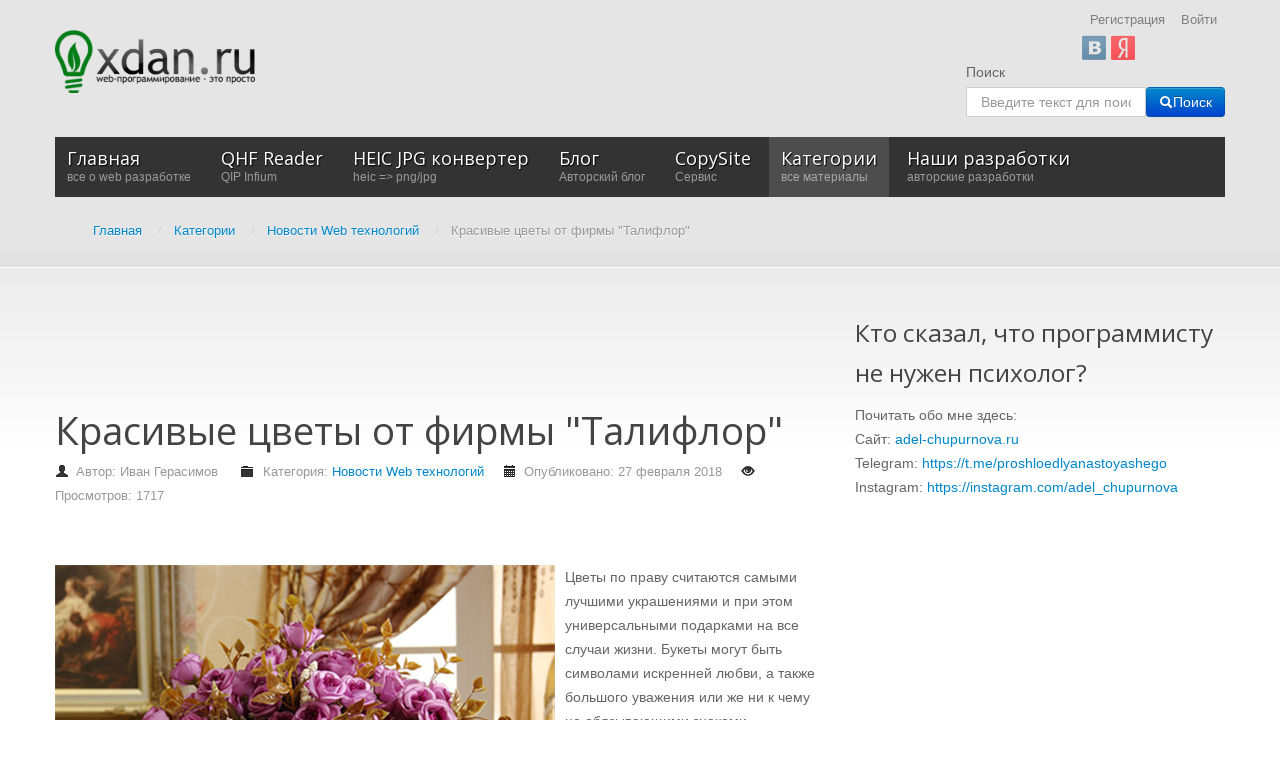

--- FILE ---
content_type: text/html; charset=utf-8
request_url: https://xdan.ru/krasivye-tsvety-ot-firmy-taliflor.html
body_size: 11806
content:
<!DOCTYPE html>
<html xmlns="http://www.w3.org/1999/xhtml" xml:lang="ru-ru" lang="ru-ru" dir="ltr">
<head>

    <meta name="viewport" content="width=device-width, initial-scale=1.0">

<base href="https://xdan.ru/" />
	<meta http-equiv="content-type" content="text/html; charset=utf-8" />
	<meta name="keywords" content="букетах,варианты,высоких,главный,должны,заслуживают,затмить,качестве,классические,компанию,красивых,кустовые,невест,нетривиальные,основном,покупателей,покупают,предложить,прекрасные,причине,разные,растениях,розничные,розы,сайте,свежие,также,талифлор,уникальные,факт,фирмы,хризантемы,цветы,чаще,экзотические" />
	<meta name="rights" content="xdan.ru" />
	<meta name="author" content="Иван Герасимов" />
	<meta name="description" content="Цветы по праву считаются самыми лучшими украшениями и при этом универсальными подарками на все случаи жизни. Букеты могут быть символами искренней любви, а также большого уважения или же ни к чему не обязывающими знаками расположения и внимания." />
	
	<title>Красивые цветы от фирмы  &quot;Талифлор&quot; - Все о web разработке на xdan.ru</title>
	<link href="https://xdan.ru/krasivye-tsvety-ot-firmy-taliflor.html" rel="canonical" />
	<link href="/templates/it_blackwhite2/favicon.ico" rel="shortcut icon" type="image/vnd.microsoft.icon" />
	<link href="/plugins/system/iceshortcodes/assets/iceshortcodes.css" rel="stylesheet" type="text/css" />
	<link href="/components/com_jcomments/tpl/default/style.css?v=3002" rel="stylesheet" type="text/css" />
	<link href="/plugins/system/jce/css/content.css?aa754b1f19c7df490be4b958cf085e7c" rel="stylesheet" type="text/css" />
	<link href="https://xdan.ru/modules/mod_icemegamenu/themes/default/css/default_icemegamenu.css" rel="stylesheet" type="text/css" />
	<link href="https://xdan.ru/modules/mod_icemegamenu/themes/default/css/default_icemegamenu-reponsive.css" rel="stylesheet" type="text/css" />
	<link href="/media/jui/css/chosen.css?aaebb127b722761dab1e9a4e7bfd68da" rel="stylesheet" type="text/css" />
	<link href="/media/com_finder/css/finder.css?aaebb127b722761dab1e9a4e7bfd68da" rel="stylesheet" type="text/css" />
	<link href="https://xdan.ru/modules/mod_slogin/tmpl/compact/slogin.css" rel="stylesheet" type="text/css" />
	<script type="application/json" class="joomla-script-options new">{"csrf.token":"e748c2555893355af55e6f455f29e134","system.paths":{"root":"","base":""},"system.keepalive":{"interval":300000,"uri":"\/component\/ajax\/?format=json"},"joomla.jtext":{"JLIB_FORM_FIELD_INVALID":"\u041d\u0435\u043a\u043e\u0440\u0440\u0435\u043a\u0442\u043d\u043e \u0437\u0430\u043f\u043e\u043b\u043d\u0435\u043d\u043e \u043f\u043e\u043b\u0435:&#160;"}}</script>
	<script src="/components/com_jcomments/js/jcomments-v2.3.js?v=12" type="text/javascript"></script>
	<script src="/components/com_jcomments/libraries/joomlatune/ajax.js?v=4" type="text/javascript"></script>
	<script src="/media/jui/js/jquery.min.js?aaebb127b722761dab1e9a4e7bfd68da" type="text/javascript"></script>
	<script src="/media/jui/js/jquery-noconflict.js?aaebb127b722761dab1e9a4e7bfd68da" type="text/javascript"></script>
	<script src="/media/jui/js/jquery-migrate.min.js?aaebb127b722761dab1e9a4e7bfd68da" type="text/javascript"></script>
	<script src="/media/jui/js/bootstrap.min.js?aaebb127b722761dab1e9a4e7bfd68da" type="text/javascript"></script>
	<script src="/media/system/js/core.js?aaebb127b722761dab1e9a4e7bfd68da" type="text/javascript"></script>
	<!--[if lt IE 9]><script src="/media/system/js/polyfill.event.js?aaebb127b722761dab1e9a4e7bfd68da" type="text/javascript"></script><![endif]-->
	<script src="/media/system/js/keepalive.js?aaebb127b722761dab1e9a4e7bfd68da" type="text/javascript"></script>
	<script src="/media/system/js/punycode.js?aaebb127b722761dab1e9a4e7bfd68da" type="text/javascript"></script>
	<script src="/media/system/js/validate.js?aaebb127b722761dab1e9a4e7bfd68da" type="text/javascript"></script>
	<script src="/media/system/js/caption.js?aaebb127b722761dab1e9a4e7bfd68da" type="text/javascript"></script>
	<script src="/templates/it_blackwhite2/js/template.js" type="text/javascript"></script>
	<script src="/media/jui/js/chosen.jquery.min.js?aaebb127b722761dab1e9a4e7bfd68da" type="text/javascript"></script>
	<script src="/media/jui/js/jquery.autocomplete.min.js?aaebb127b722761dab1e9a4e7bfd68da" type="text/javascript"></script>
	<script src="https://xdan.ru/modules/mod_slogin/media/slogin.js" type="text/javascript"></script>
	<script type="text/javascript">
jQuery(function($){ initTooltips(); $("body").on("subform-row-add", initTooltips); function initTooltips (event, container) { container = container || document;$(container).find(".hasTooltip").tooltip({"html": true,"container": "body"});} });jQuery(window).on('load',  function() {
				new JCaption('img.caption');
			});
    jQuery(document).ready(function(){ 
			
			 jQuery(window).scroll(function(){
				if ( jQuery(this).scrollTop() > 1000) {
					 jQuery('#gotop').addClass('gotop_active');
				} else {
					 jQuery('#gotop').removeClass('gotop_active');
				}
			}); 
			
			jQuery('.scrollup').click(function(){
				jQuery("html, body").animate({ scrollTop: 0 }, 600);
				return false;
			});
			
		});

	jQuery(function ($) {
		initChosen();
		$("body").on("subform-row-add", initChosen);

		function initChosen(event, container)
		{
			container = container || document;
			$(container).find(".advancedSelect").chosen({"disable_search_threshold":10,"search_contains":true,"allow_single_deselect":true,"placeholder_text_multiple":"\u0412\u0432\u0435\u0434\u0438\u0442\u0435 \u0438\u043b\u0438 \u0432\u044b\u0431\u0435\u0440\u0438\u0442\u0435 \u043d\u0435\u0441\u043a\u043e\u043b\u044c\u043a\u043e \u0437\u043d\u0430\u0447\u0435\u043d\u0438\u0439","placeholder_text_single":"\u0412\u044b\u0431\u0435\u0440\u0438\u0442\u0435 \u0437\u043d\u0430\u0447\u0435\u043d\u0438\u0435","no_results_text":"\u041d\u0438\u0447\u0435\u0433\u043e \u043d\u0435 \u043d\u0430\u0439\u0434\u0435\u043d\u043e."});
		}
	});
	
jQuery(document).ready(function() {
	var value, searchword = jQuery('#mod-finder-searchword84');

		// Get the current value.
		value = searchword.val();

		// If the current value equals the default value, clear it.
		searchword.on('focus', function ()
		{
			var el = jQuery(this);

			if (el.val() === 'Введите текст для поиска...')
			{
				el.val('');
			}
		});

		// If the current value is empty, set the previous value.
		searchword.on('blur', function ()
		{
			var el = jQuery(this);

			if (!el.val())
			{
				el.val(value);
			}
		});

		jQuery('#mod-finder-searchform84').on('submit', function (e)
		{
			e.stopPropagation();
			var advanced = jQuery('#mod-finder-advanced84');

			// Disable select boxes with no value selected.
			if (advanced.length)
			{
				advanced.find('select').each(function (index, el)
				{
					var el = jQuery(el);

					if (!el.val())
					{
						el.attr('disabled', 'disabled');
					}
				});
			}
		});
	var suggest = jQuery('#mod-finder-searchword84').autocomplete({
		serviceUrl: '/component/finder/?task=suggestions.suggest&amp;format=json&amp;tmpl=component',
		paramName: 'q',
		minChars: 1,
		maxHeight: 400,
		width: 300,
		zIndex: 9999,
		deferRequestBy: 500
	});});
	</script>


	<link rel="stylesheet" href="//netdna.bootstrapcdn.com/font-awesome/4.0.3/css/font-awesome.css" >

<link rel="stylesheet" type="text/css" href="/templates/it_blackwhite2/less/style.css" />

<link rel="stylesheet" type="text/css" href="/templates/it_blackwhite2/less/responsive.css" />

<link rel="stylesheet" type="text/css" href="/templates/it_blackwhite2/css/custom.css" />

<style type="text/css" media="screen">

	



/* Custom CSS code through template paramters */

</style>


<!-- Google Fonts -->
<link href='//fonts.googleapis.com/css?family=Quicksand|Open+Sans|Coming+Soon' rel='stylesheet' type='text/css' />

<!--[if lte IE 8]>
<link rel="stylesheet" type="text/css" href="/templates/it_blackwhite2/css/ie8.css" />
<script src="/templates/it_blackwhite2/js/respond.min.js"></script>
<![endif]-->

<!--[if lt IE 9]>
    <script src="/media/jui/js/html5.js"></script>
<![endif]-->


<!--[if !IE]><!-->
<script>  
if(Function('/*@cc_on return document.documentMode===10@*/')()){
    document.documentElement.className+=' ie10';
}
</script>
<!--<![endif]-->  

<style type="text/css">

/* IE10 hacks. add .ie10 before */
.ie10 #gotop .scrollup {
	right:40px;}

</style>




    <!-- Global site tag (gtag.js) - Google Analytics -->
    <script async src="https://www.googletagmanager.com/gtag/js?id=UA-109850231-1"></script>
    <script>
        window.dataLayer = window.dataLayer || [];
        function gtag(){dataLayer.push(arguments);}
        gtag('js', new Date());

        gtag('config', 'UA-109850231-1');
    </script>
</head>

<body class="">   

    <header id="header">
        
        <div class="container">
            
                        <div id="logo">	
                <a href="/"><img class="logo" src="https://xdan.ru/images/hilogo.png" alt="Все о web разработке на xdan.ru" /></a> 	
				
            </div>
			             
            
             
            
                         <div id="topmenu">
              <ul class="nav menu mod-list">
<li class="item-662"><a href="/register" >Регистрация</a></li><li class="item-663"><a href="/login" >Войти</a></li></ul>
<noindex>

<div id="slogin-buttons" class="slogin-buttons ">
                        <a  rel="nofollow"  title="ВКонтакте" href="/component/slogin/provider/vkontakte/auth/aHR0cHM6Ly94ZGFuLnJ1L2tyYXNpdnllLXRzdmV0eS1vdC1maXJteS10YWxpZmxvci5odG1s"><span class="vkontakteslogin">&nbsp;</span></a>
                    <a  rel="nofollow"  title="Яндекс" href="/component/slogin/provider/yandex/auth/aHR0cHM6Ly94ZGFuLnJ1L2tyYXNpdnllLXRzdmV0eS1vdC1maXJteS10YWxpZmxvci5odG1s"><span class="yandexslogin">&nbsp;</span></a>
            </div>

<div class="slogin-clear"></div>

    
</noindex>
<div style="text-align: right;"></div>
            </div>
                    
           
                         <div id="search">
                
<div class="finder">
	<form id="mod-finder-searchform84" action="/component/finder/search" method="get" class="form-search" role="search">
		<label for="mod-finder-searchword84" class="element-invisible finder">Поиск</label><br /><input type="text" name="q" id="mod-finder-searchword84" class="search-query input-medium" size="20" value="" placeholder="Введите текст для поиска..."/><button class="btn btn-primary hasTooltip  finder" type="submit" title="Искать"><span class="icon-search icon-white"></span>Поиск</button>
						<input type="hidden" name="Itemid" value="435" />	</form>
</div>

            </div>
                
       
                        <div id="mainmenu">
                <div class="icemegamenu"><div class="ice-megamenu-toggle"><a data-toggle="collapse" data-target=".nav-collapse" href="#" rel="nofollow">Menu</a></div><div class="nav-collapse icemegamenu collapse"><ul id="icemegamenu" class="meganizr mzr-slide mzr-responsive"><li id="iceMenu_435" class="iceMenuLiLevel_1"><a href="https://xdan.ru/" class=" iceMenuTitle" rel="nofollow"><span class="icemega_title">Главная</span><span class="icemega_desc">все о web разработке</span></a></li><li id="iceMenu_1649" class="iceMenuLiLevel_1"><a href="https://xdan.ru/qhf_reader.html" class=" iceMenuTitle" rel="nofollow"><span class="icemega_title">QHF Reader</span><span class="icemega_desc">QIP Infium</span></a></li><li id="iceMenu_1650" class="iceMenuLiLevel_1"><a href="https://xdan.ru/heic-to-png-jpg.html" class=" iceMenuTitle" rel="nofollow"><span class="icemega_title">HEIC JPG конвертер</span><span class="icemega_desc">heic => png/jpg</span></a></li><li id="iceMenu_1585" class="iceMenuLiLevel_1"><a href="https://xdan.ru/blog/" class=" iceMenuTitle" rel="nofollow"><span class="icemega_title">Блог</span><span class="icemega_desc">Авторский блог</span></a></li><li id="iceMenu_1249" class="iceMenuLiLevel_1 mzr-drop parent"><a href="https://xdan.ru/copysite/" class=" iceMenuTitle" rel="nofollow"><span class="icemega_title">CopySite</span><span class="icemega_desc">Сервис</span></a><ul class="icesubMenu icemodules sub_level_1" style="width:280px"><li><div style="float:left;width:280px" class="iceCols"><ul><li id="iceMenu_1250" class="iceMenuLiLevel_2"><a href="/copysite/news" class=" iceMenuTitle" rel="nofollow"><span class="icemega_title icemega_nosubtitle">Новости сервиса CopySite</span></a></li></ul></div></li></ul></li><li id="iceMenu_782" class="iceMenuLiLevel_1 mzr-drop parent active"><a href="/categories" class="icemega_active iceMenuTitle" rel="nofollow"><span class="icemega_title">Категории</span><span class="icemega_desc">все материалы</span></a><ul class="icesubMenu icemodules sub_level_1" style="width:280px"><li><div style="float:left;width:280px" class="iceCols"><ul><li id="iceMenu_783" class="iceMenuLiLevel_2 mzr-drop parent"><a href="/categories/javascript" class=" iceMenuTitle" rel="nofollow"><span class="icemega_title icemega_nosubtitle">JavaScript</span></a><ul class="icesubMenu icemodules sub_level_2" style="width:280px"><li><div style="float:left;width:280px" class="iceCols"><ul><li id="iceMenu_785" class="iceMenuLiLevel_3 mzr-drop parent"><a href="/categories/javascript/jquery" class=" iceMenuTitle" rel="nofollow"><span class="icemega_title icemega_nosubtitle">jQuery</span></a><ul class="icesubMenu icemodules sub_level_3" style="width:280px"><li><div style="float:left;width:280px" class="iceCols"><ul><li id="iceMenu_799" class="iceMenuLiLevel_4"><a href="/categories/javascript/jquery/review-plugin" class=" iceMenuTitle" rel="nofollow"><span class="icemega_title icemega_nosubtitle">Обзор плагинов</span></a></li></ul></div></li></ul></li></ul></div></li></ul></li><li id="iceMenu_784" class="iceMenuLiLevel_2 mzr-drop parent"><a href="/categories/php" class=" iceMenuTitle" rel="nofollow"><span class="icemega_title icemega_nosubtitle">PHP</span></a><ul class="icesubMenu icemodules sub_level_2" style="width:280px"><li><div style="float:left;width:280px" class="iceCols"><ul><li id="iceMenu_793" class="iceMenuLiLevel_3"><a href="/categories/php/yii" class=" iceMenuTitle" rel="nofollow"><span class="icemega_title icemega_nosubtitle">Yii</span></a></li><li id="iceMenu_1221" class="iceMenuLiLevel_3"><a href="/categories/php/laravel" class=" iceMenuTitle" rel="nofollow"><span class="icemega_title icemega_nosubtitle">Laravel</span></a></li></ul></div></li></ul></li><li id="iceMenu_786" class="iceMenuLiLevel_2 active"><a href="/categories/news-web-technology" class=" iceMenuTitle" rel="nofollow"><span class="icemega_title icemega_nosubtitle">Новости Web технологий</span></a></li><li id="iceMenu_788" class="iceMenuLiLevel_2 mzr-drop parent"><a href="/categories/soft" class=" iceMenuTitle" rel="nofollow"><span class="icemega_title icemega_nosubtitle">Soft</span></a><ul class="icesubMenu icemodules sub_level_2" style="width:280px"><li><div style="float:left;width:280px" class="iceCols"><ul><li id="iceMenu_798" class="iceMenuLiLevel_3"><a href="/categories/soft/opera" class=" iceMenuTitle" rel="nofollow"><span class="icemega_title icemega_nosubtitle">Opera</span></a></li></ul></div></li></ul></li><li id="iceMenu_787" class="iceMenuLiLevel_2"><a href="/categories/parsers" class=" iceMenuTitle" rel="nofollow"><span class="icemega_title icemega_nosubtitle">Парсеры</span></a></li><li id="iceMenu_789" class="iceMenuLiLevel_2 mzr-drop parent"><a href="/categories/cms" class=" iceMenuTitle" rel="nofollow"><span class="icemega_title icemega_nosubtitle">CMS</span></a><ul class="icesubMenu icemodules sub_level_2" style="width:280px"><li><div style="float:left;width:280px" class="iceCols"><ul><li id="iceMenu_790" class="iceMenuLiLevel_3 mzr-drop parent"><a href="/categories/cms/joomla" class=" iceMenuTitle" rel="nofollow"><span class="icemega_title icemega_nosubtitle">Joomla</span></a><ul class="icesubMenu icemodules sub_level_3" style="width:280px"><li><div style="float:left;width:280px" class="iceCols"><ul><li id="iceMenu_806" class="iceMenuLiLevel_4"><a href="/categories/cms/joomla/doc" class=" iceMenuTitle" rel="nofollow"><span class="icemega_title icemega_nosubtitle">Документация для разработчиков Joomla </span></a></li></ul></div></li></ul></li><li id="iceMenu_791" class="iceMenuLiLevel_3"><a href="/categories/cms/danneo" class=" iceMenuTitle" rel="nofollow"><span class="icemega_title icemega_nosubtitle">Danneo</span></a></li><li id="iceMenu_792" class="iceMenuLiLevel_3"><a href="/categories/cms/umi" class=" iceMenuTitle" rel="nofollow"><span class="icemega_title icemega_nosubtitle">UMI</span></a></li><li id="iceMenu_886" class="iceMenuLiLevel_3"><a href="/categories/cms/drupal" class=" iceMenuTitle" rel="nofollow"><span class="icemega_title icemega_nosubtitle">Drupal</span></a></li></ul></div></li></ul></li><li id="iceMenu_794" class="iceMenuLiLevel_2"><a href="/categories/social-networks" class=" iceMenuTitle" rel="nofollow"><span class="icemega_title icemega_nosubtitle">Социальные сети</span></a></li><li id="iceMenu_795" class="iceMenuLiLevel_2"><a href="/categories/live" class=" iceMenuTitle" rel="nofollow"><span class="icemega_title icemega_nosubtitle">Из жизни</span></a></li><li id="iceMenu_802" class="iceMenuLiLevel_2 mzr-drop parent"><a href="/categories/my-works" class=" iceMenuTitle" rel="nofollow"><span class="icemega_title icemega_nosubtitle">Мои разработки</span></a><ul class="icesubMenu icemodules sub_level_2" style="width:280px"><li><div style="float:left;width:280px" class="iceCols"><ul><li id="iceMenu_803" class="iceMenuLiLevel_3"><a href="/categories/my-works/constructor-yandex-kart" class=" iceMenuTitle" rel="nofollow"><span class="icemega_title icemega_nosubtitle">Конструктор Yandex карт</span></a></li></ul></div></li></ul></li><li id="iceMenu_804" class="iceMenuLiLevel_2"><a href="/categories/site-news" class=" iceMenuTitle" rel="nofollow"><span class="icemega_title icemega_nosubtitle">Новости сайта</span></a></li><li id="iceMenu_805" class="iceMenuLiLevel_2"><a href="/categories/seo" class=" iceMenuTitle" rel="nofollow"><span class="icemega_title icemega_nosubtitle">SEO</span></a></li><li id="iceMenu_885" class="iceMenuLiLevel_2"><a href="/categories/zashchita-sajta" class=" iceMenuTitle" rel="nofollow"><span class="icemega_title icemega_nosubtitle">Защита сайта</span></a></li><li id="iceMenu_888" class="iceMenuLiLevel_2"><a href="/categories/administrirovanie-web-servera" class=" iceMenuTitle" rel="nofollow"><span class="icemega_title icemega_nosubtitle">Администрирование WEB сервера</span></a></li><li id="iceMenu_894" class="iceMenuLiLevel_2"><a href="/categories/monetizatsiya-sajta" class=" iceMenuTitle" rel="nofollow"><span class="icemega_title icemega_nosubtitle">Монетизация сайта</span></a></li><li id="iceMenu_895" class="iceMenuLiLevel_2"><a href="/categories/web-razrabotka" class=" iceMenuTitle" rel="nofollow"><span class="icemega_title icemega_nosubtitle">web разработка</span></a></li><li id="iceMenu_1078" class="iceMenuLiLevel_2"><a href="/categories/iron" class=" iceMenuTitle" rel="nofollow"><span class="icemega_title icemega_nosubtitle">Железо</span></a></li><li id="iceMenu_1149" class="iceMenuLiLevel_2"><a href="/categories/hosting" class=" iceMenuTitle" rel="nofollow"><span class="icemega_title icemega_nosubtitle">Хостинг</span></a></li><li id="iceMenu_1223" class="iceMenuLiLevel_2"><a href="/categories/games" class=" iceMenuTitle" rel="nofollow"><span class="icemega_title icemega_nosubtitle">Игры</span></a></li><li id="iceMenu_1076" class="iceMenuLiLevel_2"><a href="/categories/pro-kino" class=" iceMenuTitle" rel="nofollow"><span class="icemega_title">Про кино</span><span class="icemega_desc">мнение о кино</span></a></li><li id="iceMenu_1360" class="iceMenuLiLevel_2"><a href="/categories/nativnoe-programmirovanie" class=" iceMenuTitle" rel="nofollow"><span class="icemega_title icemega_nosubtitle">Нативное программирование</span></a></li><li id="iceMenu_1429" class="iceMenuLiLevel_2"><a href="/categories/video" class=" iceMenuTitle" rel="nofollow"><span class="icemega_title icemega_nosubtitle">Видео</span></a></li><li id="iceMenu_816" class="iceMenuLiLevel_2 mzr-drop parent"><a href="/categories/joomla" class=" iceMenuTitle" rel="nofollow"><span class="icemega_title">Joomla</span><span class="icemega_desc">все для joomla</span></a><ul class="icesubMenu icemodules sub_level_2" style="width:280px"><li><div style="float:left;width:280px" class="iceCols"><ul><li id="iceMenu_817" class="iceMenuLiLevel_3 mzr-drop parent"><a href="http://xdan.ru/avtosokhranenie-materiala-v-joomla.html" class=" iceMenuTitle" rel="nofollow"><span class="icemega_title icemega_nosubtitle">Плагин CTRL+S быстрое сохранение материала в Joomla</span></a><ul class="icesubMenu icemodules sub_level_3" style="width:280px"><li><div style="float:left;width:280px" class="iceCols"><ul><li id="iceMenu_823" class="iceMenuLiLevel_4"><a href="/categories/joomla/plagin-ctrl-s-bystroe-sokhranenie-materiala-v-joomla/plagin-ctrl-s" class=" iceMenuTitle" rel="nofollow"><span class="icemega_title icemega_nosubtitle">Скачать плагин CTRL+S</span></a></li></ul></div></li></ul></li><li id="iceMenu_818" class="iceMenuLiLevel_3"><a href="http://xdan.ru/sozdaem-sobstvennuyu-sef-sistemu-dlya-joomla.html" class=" iceMenuTitle" rel="nofollow"><span class="icemega_title icemega_nosubtitle">Создаем собственную SEF систему для Joomla</span></a></li><li id="iceMenu_819" class="iceMenuLiLevel_3"><a href="http://xdan.ru/kak-napisat-joomla-plagin-dlja-xmap.html" class=" iceMenuTitle" rel="nofollow"><span class="icemega_title icemega_nosubtitle">Как написать Joomla плагин для xmap</span></a></li><li id="iceMenu_826" class="iceMenuLiLevel_3 mzr-drop parent"><a href="http://xdan.ru/joomla-module-constructor-yandex-kart.html" class=" iceMenuTitle" rel="nofollow"><span class="icemega_title icemega_nosubtitle">Модуль Конструктор Яндекс Карт для Joomla</span></a><ul class="icesubMenu icemodules sub_level_3" style="width:280px"><li><div style="float:left;width:280px" class="iceCols"><ul><li id="iceMenu_827" class="iceMenuLiLevel_4"><a href="/categories/joomla/modul-konstruktor-yandeks-kart-dlya-joomla/skachat-modul-konstruktor-yanleks-kart-dlya-joomla" class=" iceMenuTitle" rel="nofollow"><span class="icemega_title icemega_nosubtitle">Скачать модуль Конструктор Янлекс Карт для Joomla</span></a></li></ul></div></li></ul></li><li id="iceMenu_861" class="iceMenuLiLevel_3 mzr-drop parent"><a href="http://xdan.ru/komponent-yandeks-karty-dlya-joomla.html" class=" iceMenuTitle" rel="nofollow"><span class="icemega_title icemega_nosubtitle">Компонент Яндекс Карты для Joomla</span></a><ul class="icesubMenu icemodules sub_level_3" style="width:280px"><li><div style="float:left;width:280px" class="iceCols"><ul><li id="iceMenu_862" class="iceMenuLiLevel_4"><a href="http://xdan.ru/dokumentatsiya-komponenta-yandeks-karty-dlya-joomla.html" class=" iceMenuTitle" rel="nofollow"><span class="icemega_title icemega_nosubtitle">Документация компонента Яндекс Карты для Joomla</span></a></li><li id="iceMenu_863" class="iceMenuLiLevel_4"><a href="http://joomla.xdan.ru/yandeks-karty.html" target="_blank" class=" iceMenuTitle" rel="nofollow"><span class="icemega_title icemega_nosubtitle">Демонстрация -  лицевая часть</span></a></li><li id="iceMenu_864" class="iceMenuLiLevel_4"><a href="http://joomla.xdan.ru/administrator/" target="_blank" class=" iceMenuTitle" rel="nofollow"><span class="icemega_title icemega_nosubtitle">Демонстрация -  администратор (demo,demo)</span></a></li><li id="iceMenu_1122" class="iceMenuLiLevel_4"><a href="http://xdan.ru/docs/joomla/yandex-maps/" class=" iceMenuTitle" rel="nofollow"><span class="icemega_title icemega_nosubtitle">Уроки</span></a></li></ul></div></li></ul></li><li id="iceMenu_887" class="iceMenuLiLevel_3"><a href="http://xdan.ru/menedzher-perenapravlenij-joomla.html" class=" iceMenuTitle" rel="nofollow"><span class="icemega_title icemega_nosubtitle">Менеджер перенаправлений Joomla</span></a></li></ul></div></li></ul></li></ul></div></li></ul></li><li id="iceMenu_796" class="iceMenuLiLevel_1 mzr-drop parent"><a href="/projects.html" class=" iceMenuTitle" rel="nofollow"><span class="icemega_title">Наши разработки</span><span class="icemega_desc">авторские разработки</span></a><ul class="icesubMenu icemodules sub_level_1" style="width:280px"><li><div style="float:left;width:280px" class="iceCols"><ul><li id="iceMenu_828" class="iceMenuLiLevel_2"><a href="http://xdan.ru/project/HTMLMapGenerator/" class=" iceMenuTitle" rel="nofollow"><span class="icemega_title icemega_nosubtitle">HTML Map generator</span></a></li><li id="iceMenu_829" class="iceMenuLiLevel_2"><a href="http://xdan.ru/project/liveadd/" class=" iceMenuTitle" rel="nofollow"><span class="icemega_title icemega_nosubtitle">liveadd</span></a></li><li id="iceMenu_830" class="iceMenuLiLevel_2"><a href="http://maps.xdan.ru/" target="_blank" class=" iceMenuTitle" rel="nofollow"><span class="icemega_title icemega_nosubtitle">Конструктор Яндекс Карт</span></a></li><li id="iceMenu_831" class="iceMenuLiLevel_2"><a href="http://xdan.ru/synonymizer/" target="_blank" class=" iceMenuTitle" rel="nofollow"><span class="icemega_title icemega_nosubtitle">Онлайн синонимайзер текстов</span></a></li><li id="iceMenu_832" class="iceMenuLiLevel_2"><a href="http://xdsoft.net/joomla-module-generator/" class=" iceMenuTitle" rel="nofollow"><span class="icemega_title icemega_nosubtitle">Joomla Module Generator</span></a></li><li id="iceMenu_833" class="iceMenuLiLevel_2"><a href="http://xdan.ru/avtosokhranenie-materiala-v-joomla.html" class=" iceMenuTitle" rel="nofollow"><span class="icemega_title icemega_nosubtitle">Joomla плагин CTRL+S AutoSave</span></a></li><li id="iceMenu_834" class="iceMenuLiLevel_2"><a href="http://xdan.ru/Samij-udobnij-DateTimePicker.html" class=" iceMenuTitle" rel="nofollow"><span class="icemega_title icemega_nosubtitle">Лучший DateTimePicker</span></a></li><li id="iceMenu_835" class="iceMenuLiLevel_2"><a href="http://xdan.ru/minimysqladmin-legkovesnaja-alternativa-phpmyadmin.html" class=" iceMenuTitle" rel="nofollow"><span class="icemega_title icemega_nosubtitle">miniMySQLAdmin - легковесная альтернатива phpMyAdmin</span></a></li><li id="iceMenu_836" class="iceMenuLiLevel_2"><a href="http://xdan.ru/joomla-module-constructor-yandex-kart.html" class=" iceMenuTitle" rel="nofollow"><span class="icemega_title icemega_nosubtitle">Joomla модуль Конструктор Яндекс Карт</span></a></li><li id="iceMenu_896" class="iceMenuLiLevel_2"><a href="http://xdan.ru/copysite/" class=" iceMenuTitle" rel="nofollow"><span class="icemega_title icemega_nosubtitle">Скачать копию сайта</span></a></li><li id="iceMenu_1648" class="iceMenuLiLevel_2"><a href="http://more-skazok.ru" target="_blank" class=" iceMenuTitle" rel="nofollow"><span class="icemega_title icemega_nosubtitle">Сайт сказок для детей</span></a></li></ul></div></li></ul></li></ul></div></div>
<script type="text/javascript">
	jQuery(document).ready(function(){
		var browser_width1 = jQuery(window).width();
		jQuery("#icemegamenu").find(".icesubMenu").each(function(index){
			var offset1 = jQuery(this).offset();
			var xwidth1 = offset1.left + jQuery(this).width();
			if(xwidth1 >= browser_width1){
				jQuery(this).addClass("ice_righttoleft");
			}
		});
		
	})
	jQuery(window).resize(function() {
		var browser_width = jQuery(window).width();
		jQuery("#icemegamenu").find(".icesubMenu").removeClass("ice_righttoleft");
		jQuery("#icemegamenu").find(".icesubMenu").each(function(index){
			var offset = jQuery(this).offset();
			var xwidth = offset.left + jQuery(this).width();
			
			if(xwidth >= browser_width){
				jQuery(this).addClass("ice_righttoleft");
			}
		});
	});
</script>
            </div>
              
            
            <div aria-label="Breadcrumbs" role="navigation">
	<ul itemscope itemtype="https://schema.org/BreadcrumbList" class="breadcrumb">
					<li class="active">
				<span class="divider icon-location"></span>
			</li>
		
						<li itemprop="itemListElement" itemscope itemtype="https://schema.org/ListItem">
											<a itemprop="item" href="/" class="pathway"><span itemprop="name">Главная</span></a>
					
											<span class="divider">
							/						</span>
										<meta itemprop="position" content="1">
				</li>
							<li itemprop="itemListElement" itemscope itemtype="https://schema.org/ListItem">
											<a itemprop="item" href="/categories" class="pathway"><span itemprop="name">Категории</span></a>
					
											<span class="divider">
							/						</span>
										<meta itemprop="position" content="2">
				</li>
							<li itemprop="itemListElement" itemscope itemtype="https://schema.org/ListItem">
											<a itemprop="item" href="/categories/news-web-technology" class="pathway"><span itemprop="name">Новости Web технологий</span></a>
					
											<span class="divider">
							/						</span>
										<meta itemprop="position" content="3">
				</li>
							<li itemprop="itemListElement" itemscope itemtype="https://schema.org/ListItem" class="active">
					<span itemprop="name">
						Красивые цветы от фирмы  &quot;Талифлор&quot;					</span>
					<meta itemprop="position" content="4">
				</li>
				</ul>
</div>

            
                        
                        
        </div>
    
    </header>
    
	
    <!-- content -->
    <section id="content">
    
    	<div class="container">

          
            <div class="row">
            
                <!-- Middle Col -->
                <div id="middlecol" class="span8">
                
                    <div class="inside">
                                               
                        <div id="system-message-container">
	</div>

                    
                        <div class="custom"  >
	<script async src="//pagead2.googlesyndication.com/pagead/js/adsbygoogle.js"></script>
<!-- Длинный баннер -->
<ins class="adsbygoogle"
     style="display:inline-block;width:728px;height:90px"
     data-ad-client="ca-pub-1093220006396549"
     data-ad-slot="5435602209"></ins>
<script>
(adsbygoogle = window.adsbygoogle || []).push({});
</script></div>
<div class="item-page" itemscope itemtype="http://schema.org/Article">
	<meta itemprop="inLanguage" content="ru-RU" />
				<div class="page-header">
		<h1 itemprop="name">
			                					Красивые цветы от фирмы  &quot;Талифлор&quot;                					</h1>
							</div>
					
			<div class="article-info muted">
			<dl class="article-info">
			<dt class="article-info-term">Информация о материале</dt>

							<dd class="createdby" itemprop="author" itemscope itemtype="http://schema.org/Person">
																					Автор: <span itemprop="name">Иван Герасимов</span>									</dd>
													<dd class="category-name">
																						Категория: <a href="/categories/news-web-technology" itemprop="genre">Новости Web технологий</a>									</dd>
			
							<dd class="published">
					<span class="icon-calendar"></span>
					<time datetime="2018-02-27T13:36:13+03:00" itemprop="datePublished">
						Опубликовано: 27 февраля 2018					</time>
				</dd>
			
											
									<dd class="hits">
						<span class="icon-eye-open"></span>
						<meta itemprop="interactionCount" content="UserPageVisits:1717" />
						Просмотров: 1717					</dd>
										</dl>
		</div>
	
	
		
								

<div class="custom"  >
	<script async="" src="//pagead2.googlesyndication.com/pagead/js/adsbygoogle.js" type="text/javascript"></script>
<!-- блок в статье на xdan.ru -->
<p>&nbsp;</p>
<script type="text/javascript">(adsbygoogle = window.adsbygoogle || []).push({});</script></div>
	<div itemprop="articleBody">
		<p><img src="/images/Fashion-q.jpg" alt="Fashion q" style="margin-right: 10px; float: left;" />Цветы по праву считаются самыми лучшими украшениями и при этом универсальными подарками на все случаи жизни. Букеты могут быть символами искренней любви, а также большого уважения или же ни к чему не обязывающими знаками расположения и внимания.</p>
 
<p>Составлять красивые букеты самим нелегко, но в нашем мире есть много флористов, которые готовы в любой момент предложить букеты по разным поводам. Популярнейшей компанией на современном рынке флористики является фирма «Талифлор», специализирующаяся на оптовых продажах букетиков, а также разных растений в горшках и прочих товаров.</p>
<p>Именно эту компанию я в свое время выбрал в качестве цветочного поставщика красивых цветов для своего магазина. При этом я об этом не пожалел. Главным преимуществом именно этой фирмы можно назвать широкий ассортимент и удобную систему доставок и оплаты.</p>
<p>Для удобств покупателей весь товар разбит на разные категории. Благодаря указанному выше интернет-магазину все могут приобрести не одни лишь цветы, которые традиционны для РФ, но и много экзотических растений типа скимий, вернок, илиса, лимониума и так далее.</p>
<p>Благодаря ответственным цветочным менеджерам из многих стран мира, фирма всегда готова порадовать своих покупателей уникальными растениями. Зайдите <a href="http://www.taliflor.ru/">по ссылке</a> на сайт фирмы и вы сможете убедиться, что выбор цветов там превзойдет ваши ожидания.</p>
<p>Рядовые покупатели в основном покупают какие-то уникальные композиции. По этой причине в наличии у меня должны быть также экзотические букеты. А вот варианты классические – то есть, кустовые розы, а также хризантемы или гвоздики от «Талифлор» заслуживают самых высоких оценок.</p>
<p>Несмотря на тот факт, что «Талифлор», как правило, занимается оптовыми поставками цветов, розничные клиенты не обделены вниманием. Нажав на спецраздел, который посвящен рознице, вы окажетесь на сайте цветочного онлайн магазина. Он готов предложить вам свежие и необычные цветы с цветочными композициями.</p>
<p>Главный вектор всего движения – это акценты на растениях, а не на оформлениях и упаковках. Все декоративные элементы не должны затмить красоту самих цветов. Уместно преподнести в качестве подарка просто букетик, перевязанный ленточкой или завернутый в бумагу. Свежие цветочки сами по себе прекрасные и им не нужна мишура. Часто можно найти нетривиальные решения в оформлении букетиков. К примеру, все чаще в букетах невест можно найти цветы суккуленты.</p>	</div>
		
					<ul class="pager pagenav">
	<li class="previous">
		<a class="hasTooltip" title="Запуск спутников системы Starlink" aria-label="Предыдущий: Запуск спутников системы Starlink" href="/zapusk-sputnikov-sistemy-starlink.html" rel="prev">
			<span class="icon-chevron-left" aria-hidden="true"></span> <span aria-hidden="true">Назад</span>		</a>
	</li>
	<li class="next">
		<a class="hasTooltip" title="Как выбрать электровелосипед" aria-label="Следующий: Как выбрать электровелосипед" href="/kak-vybrat-elektrovelosiped.html" rel="next">
			<span aria-hidden="true">Вперед</span> <span class="icon-chevron-right" aria-hidden="true"></span>		</a>
	</li>
</ul>
		<script type="text/javascript">
<!--
var jcomments=new JComments(1483, 'com_content','/component/jcomments/');
jcomments.setList('comments-list');
//-->
</script>
<div id="jc">
            <a id="addcomments" href="#addcomments"></a>
            <p class="message">Оставлять комментарии могут только зарегистрированные пользователи</p>
			<div id="comments"></div>
<div id="comments-footer" align="center"><a href="http://www.joomlatune.ru" title="JComments" target="_blank">JComments</a></div>
<script type="text/javascript">
<!--
jcomments.setAntiCache(0,1,0);
//-->
</script> 
</div> </div>
						
						
                    </div>
                    <div class="inside">
						
					</div>
                
                </div><!-- / Middle Col  -->
                    
                 
                <!-- sidebar -->
                <div id="sidebar" class="span4 sidebar_right" >
                    <div class="inside">    
                        		<div class="moduletable">
							<h3>Кто сказал, что программисту не нужен психолог?</h3>
						

<div class="custom"  >
	<p>Почитать обо мне здесь:<br />
Сайт:&nbsp;<a href="https://adel-chupurnova.ru">adel-chupurnova.ru</a><br />
Telegram:&nbsp;<a href="https://t.me/proshloedlyanastoyashego">https://t.me/proshloedlyanastoyashego</a><br />
Instagram:&nbsp;<a href="https://instagram.com/adel_chupurnova">https://instagram.com/adel_chupurnova</a></p></div>
		</div>
	

<div class="custom"  >
	<script async src="https://pagead2.googlesyndication.com/pagead/js/adsbygoogle.js"></script>
<!-- Квадратный блок в правом слайде xdan -->
<ins class="adsbygoogle"
     style="display:inline-block;width:336px;height:280px"
     data-ad-client="ca-pub-1093220006396549"
     data-ad-slot="1005402608"></ins>
<script>
     (adsbygoogle = window.adsbygoogle || []).push({});
</script></div>
		
		<div class="sidebar_module sidebar_module_">
        	
			                       
                                        
                    <h3 class="sidebar_module_heading">Полезные статьи</h3>
                    
                                         
                			
                <div class="sidebar_module_content">

<div class="custom"  >
	<ul>
<li><a href="/joomla-snippets.html">Joomla сниппеты</a></li>
<li><a href="/joomla-zoo-snippety.html">Joomla ZOO сниппеты </a></li>
<li><a href="/php-snippets.html">PHP сниппеты</a></li>
<li><a href="/yii-snippets.html">Yii сниппеты</a></li>
<li><a href="/zashchita-sajta-ot-ddos-atak.html">SSH сниппеты и защита сайта</a></li>
<li><a href="/css-snippety.html">CSS сниппеты</a></li>
<li><a href="/javascript-snippety.html">JavaScript сниппеты</a></li>
</ul></div>
</div>
		
          </div>
	
    		
		<div class="sidebar_module sidebar_module_">
        	
			                       
                                        
                    <h3 class="sidebar_module_heading">Популярные статьи</h3>
                    
                                         
                			
                <div class="sidebar_module_content"><ul class="category-module">
			<li>
							<a class="mod-articles-category-title " href="/uchimsya-parsit-saity-s-bibliotekoi-php-simple-html-dom-parser.html">
					Учимся парсить сайты с библиотекой  PHP Simple HTML DOM Parser				</a>
			
							<span class="mod-articles-category-date">
					2011-03-18 12:33:20				</span>
			
							<p class="mod-articles-category-introtext">
									</p>
			
					</li>
			<li>
							<a class="mod-articles-category-title " href="/primeri-raboti-s-ajax-na-jquery.html">
					Примеры работы с ajax на jQuery				</a>
			
							<span class="mod-articles-category-date">
					2011-03-01 21:04:00				</span>
			
							<p class="mod-articles-category-introtext">
									</p>
			
					</li>
			<li>
							<a class="mod-articles-category-title " href="/kak-napisat-universalnij-parser-sajtov-za-1-chas.html">
					Как написать универсальный парсер сайтов за 1 час				</a>
			
							<span class="mod-articles-category-date">
					2014-04-25 09:36:58				</span>
			
							<p class="mod-articles-category-introtext">
									</p>
			
					</li>
			<li>
							<a class="mod-articles-category-title " href="/working-with-files-in-javascript-part-2-filereader.html">
					Работа с файлами в JavaScript, Часть 2: FileReader				</a>
			
							<span class="mod-articles-category-date">
					2012-06-29 00:16:21				</span>
			
							<p class="mod-articles-category-introtext">
									</p>
			
					</li>
			<li>
							<a class="mod-articles-category-title " href="/working-with-files-in-javascript-part-1-the-basics.html">
					Работа с файлами в JavaScript, Часть 1: Основы				</a>
			
							<span class="mod-articles-category-date">
					2012-06-25 22:02:14				</span>
			
							<p class="mod-articles-category-introtext">
									</p>
			
					</li>
	</ul>
</div>
		
          </div>
	
    		
		<div class="sidebar_module sidebar_module_">
        	
			                       
                                        
                    <h3 class="sidebar_module_heading">Категории</h3>
                    
                                         
                			
                <div class="sidebar_module_content"><ul class="nav menu mod-list">
<li class="item-783 parent"><a href="/categories/javascript" >JavaScript</a></li><li class="item-784 parent"><a href="/categories/php" >PHP</a></li><li class="item-786"><a href="/categories/news-web-technology" >Новости Web технологий</a></li><li class="item-788 parent"><a href="/categories/soft" >Soft</a></li><li class="item-787"><a href="/categories/parsers" >Парсеры</a></li><li class="item-789 parent"><a href="/categories/cms" >CMS</a></li><li class="item-794"><a href="/categories/social-networks" >Социальные сети</a></li><li class="item-795"><a href="/categories/live" >Из жизни</a></li><li class="item-802 parent"><a href="/categories/my-works" >Мои разработки</a></li><li class="item-804"><a href="/categories/site-news" >Новости сайта</a></li><li class="item-805"><a href="/categories/seo" >SEO</a></li><li class="item-885"><a href="/categories/zashchita-sajta" >Защита сайта</a></li><li class="item-888"><a href="/categories/administrirovanie-web-servera" >Администрирование WEB сервера</a></li><li class="item-894"><a href="/categories/monetizatsiya-sajta" >Монетизация сайта</a></li><li class="item-895"><a href="/categories/web-razrabotka" >web разработка</a></li><li class="item-1078"><a href="/categories/iron" >Железо</a></li><li class="item-1149"><a href="/categories/hosting" >Хостинг</a></li><li class="item-1223"><a href="/categories/games" >Игры</a></li><li class="item-1076"><a href="/categories/pro-kino" title="мнение о кино">Про кино</a></li><li class="item-1360"><a href="/categories/nativnoe-programmirovanie" >Нативное программирование</a></li><li class="item-1429"><a href="/categories/video" >Видео</a></li><li class="item-816 parent"><a href="/categories/joomla" >Joomla</a></li></ul>
</div>
		
          </div>
	
    

<div class="custom"  >
	<div>
	<a href="https://xdan.ru/copysite/" onclick="yaCounter15744664.reachGoal('click-copysite-forward'); return true;"><img alt="Как скопировать любой сайт?" id="copysite-forward" src="/images/project/copy-site-4.png" style="width: 400px; height: 293px;" /></a></div>
<script>
(function (a) {
    const parentElm = a.parentElement.parentElement;
    
    window.addEventListener('scroll', function () {
        const pos = parentElm.getBoundingClientRect();
        
        if (pos.top < 30) {
            if (a.style.position === 'fixed') {
                return;
            }
            
            a.style.position = 'fixed';
            a.style.top = pos.top + 'px';
            a.style.width = pos.width + 'px';
            
        } else {
            a.style.position = 'static';
            a.style.top = null;
            a.style.width = null;
        }
    }, {passiv: true});
})(document.getElementById('copysite-forward'));
</script></div>

                    </div>
                </div><!-- /sidebar -->
                 
                               
            </div>
              
			
    	</div>
            
    </section><!-- /content  --> 
  
      
	<footer id="footer" >
    
    	<div class="container">
		
			            
             
            
        
            <div id="copyright">
                <p class="copytext">
                    &copy; 2025 Все о web разработке на xdan.ru 
                </p>          
                <ul class="nav menu mod-list">
<li class="item-538"><a href="http://xdan.ru/about.html" >О сайте</a></li><li class="item-537"><a href="http://xdan.ru/author.html" >Об авторе</a></li></ul>


<div class="custom"  >
	<!-- Yandex.Metrika counter --> <script type="text/javascript" > (function(m,e,t,r,i,k,a){m[i]=m[i]||function(){(m[i].a=m[i].a||[]).push(arguments)}; m[i].l=1*new Date();k=e.createElement(t),a=e.getElementsByTagName(t)[0],k.async=1,k.src=r,a.parentNode.insertBefore(k,a)}) (window, document, "script", "https://mc.yandex.ru/metrika/tag.js", "ym"); ym(15744664, "init", { clickmap:true, trackLinks:true, accurateTrackBounce:true }); </script> <noscript><div><img src="https://mc.yandex.ru/watch/15744664" style="position:absolute; left:-9999px;" alt="" /></div></noscript> <!-- /Yandex.Metrika counter --></div>

            </div>
            
			 
            
        </div>
        
	</footer>   
  
	    <div id="gotop" class="">
        <a href="#" class="scrollup" rel="nofollow">Go Top</a>
    </div>
      
 

</body>
</html>


--- FILE ---
content_type: text/html; charset=utf-8
request_url: https://www.google.com/recaptcha/api2/aframe
body_size: 260
content:
<!DOCTYPE HTML><html><head><meta http-equiv="content-type" content="text/html; charset=UTF-8"></head><body><script nonce="bu1GGcV9ZDEZtZpVHBVmPQ">/** Anti-fraud and anti-abuse applications only. See google.com/recaptcha */ try{var clients={'sodar':'https://pagead2.googlesyndication.com/pagead/sodar?'};window.addEventListener("message",function(a){try{if(a.source===window.parent){var b=JSON.parse(a.data);var c=clients[b['id']];if(c){var d=document.createElement('img');d.src=c+b['params']+'&rc='+(localStorage.getItem("rc::a")?sessionStorage.getItem("rc::b"):"");window.document.body.appendChild(d);sessionStorage.setItem("rc::e",parseInt(sessionStorage.getItem("rc::e")||0)+1);localStorage.setItem("rc::h",'1763239174324');}}}catch(b){}});window.parent.postMessage("_grecaptcha_ready", "*");}catch(b){}</script></body></html>

--- FILE ---
content_type: text/css
request_url: https://xdan.ru/plugins/system/iceshortcodes/assets/iceshortcodes.css
body_size: 783
content:
/* -------------------------------------------------------------
	
	Copyright (C) 2008 - 2013 IceTheme. All Rights Reserved
  	
	http://www.gnu.org/licenses/gpl.html
  
	IceTheme - http://wwww.icetheme.com
  
---------------------------------------------------------------- */

/* --- IceBox --- */

.box {}
	
	.box h3 { line-height:20px;}
	
	/* --- IceBox Resets --- */
	.box.info, 
	.box.alert,
	.box.download,
	.box.note {
		font-size:16px;
		line-height:20px;
		border-radius: 4px 4px 4px 4px;
		margin-bottom: 20px;
		padding: 8px 35px 8px 14px;
		border-width:1px;
		border-style:solid;
		text-shadow: 0 1px 0 rgba(255, 255, 255, 0.5);}
	
	/* --- IceBox Color --- */
	.box.info {
		background-color: #FCF8E3;
		border-color:#FBEED5;
		color: #ADA771;}
		
	.box.alert {
		background-color: #F2DEDE;
		border-color: #F2CECE;
		color:#AD7676}
		
	.box.download {
		background-color: #DFF0D8;
		border-color:#D2F0C7;
		color:#7EA57B;}
		
	.box.note {
		background-color: #FAFAFA;
		border-color:#E8E8E8;
		color:#737373;}
	
/* --- IceBox Icon --- */	
	.box.info.icebox_icon:before, 
	.box.alert.icebox_icon:before, 
	.box.download.icebox_icon:before, 
	.box.note.icebox_icon:before {
		background-image: url("./img/iceshortcode.png");
		background-size:cover;
		background-position: right top;
		background-repeat: no-repeat;
		content: ".";
		display: block;
		position: relative;
		float: right;
		width:46px;
		height: 50px;
		margin-right: -25px;
		text-indent: -999px;}
		
	.box.info.icebox_icon:before {background-position:-80px center;}
		
	.box.alert.icebox_icon:before {background-position:-125px center;}
		
	.box.download.icebox_icon:before {background-position:-39px center;}
		
	.box.note.icebox_icon:before {background-position:2px center;}
	
	
/* --- IceColumns --- */
.icecolumns {
	margin:10px -2% 20px;
	position:relative;
	overflow:hidden}
	
.icecolumns.columns1 { }

	.icecolumns.columns1 .icecol { 	width:auto}
	.icecolumns.columns2 .icecol { 	width:46%}
	.icecolumns.columns3 .icecol {	width:29.333%}
	.icecolumns.columns4 .icecol { 	width:21%}
	.icecolumns.columns5 .icecol { 	width:16%}

		.icecolumns .icecol {
			margin:0 2%;
			float:left;}
			
			.icecol h2 { font-size:22px;}


/* --- IceTabs --- */
	 .icetabs ul.nav li { float:left !important;}


/* --- IceCarousel --- */
	.carousel-caption h4 a { color:#FFF;}

			

--- FILE ---
content_type: text/css
request_url: https://xdan.ru/modules/mod_icemegamenu/themes/default/css/default_icemegamenu.css
body_size: 1491
content:
/**
 * IceMegaMenu Extension for Joomla 3.0 By IceTheme
 * 
 * 
 * @copyright	Copyright (C) 2012 IceTheme.com. All rights reserved.
 * @license		GNU General Public License version 2
 * 
 * @Website 	http://www.icetheme.com/Joomla-Extensions/icemegamenu.html
 *
 */
 
/* clear some styles */
.icemegamenu ul,
.icemegamenu ul li {
	list-style-type:none;
	padding:0;
	margin:0} 
 
 .collapse {
  overflow: visible!important;}
  
/* begin mainmenu */ 
.icemegamenu > ul {
	position: relative;
	margin:0;
	padding:0;
	z-index: 999;
	clear: both;
	width: 100%;
	height:50px;
	background: #1A1A1A;
	background: -webkit-linear-gradient(top, #3C3C3C, #1A1A1A);
	background: -moz-linear-gradient(top, #3C3C3C, #1A1A1A);
	background: -o-linear-gradient(top, #3C3C3C, #1A1A1A);
	background: -ms-linear-gradient(top, #3C3C3C, #1A1A1A);
	background: linear-gradient(top, #3C3C3C, #1A1A1A);
	border-radius: 5px;}
	
	.icemegamenu > ul > li {
		position: relative;
		display: block;
		float: left;}
		
		.icemegamenu > ul > li  a.iceMenuTitle {
			position: relative;
			z-index: 9999;
			display: block;
			padding: 1px 20px 0 20px;
			height:49px;
			line-height: 34px;
			font-size: 18px;
			color: #ccc;
			text-decoration:none;
			text-shadow: 1px 1px 1px #000;
			-webkit-transition: all .25s ease-out;
			-moz-transition: all .25s ease-out;
			-ms-transition: all .25s ease-out;
			-o-transition: all .25s ease-out;
			transition: all .25s ease-out;}
			
			.icemegamenu ul > li  a.iceMenuTitle:hover,
			.icemegamenu ul > li:hover > a.iceMenuTitle,
			.icemegamenu ul > ul > li:hover >  a.iceMenuTitle,
			ul.icesubMenu li.active a.iceMenuTitle  { 
				color: #F0C237 }
			.icemegamenu  ul.icesubMenu > li  a.iceMenuTitle{
				line-height: 25px;
			}
	div.icemegamenu ul#icemegamenu  li.active a.icemega_active > span.icemega_title{ 
				color: #F0C237 }		
				
			/* subtitles */
			.icemegamenu > ul > li span.icemega_desc {
				display:block;
				font-size:12px;
				font-family:Verdana, Geneva, sans-serif;
				padding:0;
				line-height:1.25em;
				color:#999!important;
				margin-bottom: 7px;
				margin-top:-8px;
				text-shadow:none!important}

 				/* when dont have subtitle */
				.icemegamenu > ul > li >  a.iceMenuTitle > span.icemega_nosubtitle {
					padding-top:7px;
					display:block}
					
					
				/* when is current */	
				.icemegamenu > ul > li.active {
					background:#444}
					
					.icemegamenu > ul > li.active:first-child {
						border-radius:5px 0 0 5px}
					
.ice-megamenu-toggle {
    float: right;
}
.ice-megamenu-toggle {
    display: none;
}
.ice-megamenu-toggle a {
    background: url("../images/mobile_menu_btn.png") no-repeat scroll 0 0 transparent;
    display: block;
    height: 30px;
    margin-top: 20px;
    text-indent: -9999px;
    width: 30px;
}					

 /* Submenu */
ul.icesubMenu {
    position: absolute;
    z-index: 600;
    padding: 0 0 10px;
	margin:0;
    top: 100px;
    left: -1px;
    opacity: 0;
    visibility: hidden;
    background: #222;
	background: -moz-linear-gradient(#444, #111);
	background: -webkit-linear-gradient(#444, #111);
	background: -o-linear-gradient(#444, #111);
	background: -ms-linear-gradient(#444, #111);
	background: linear-gradient(#444, #111);
    border: 1px solid rgba(255,255,255,.3);
    border-radius: 3px;
	-webkit-transition: all .25s ease-out;
	-moz-transition: all .25s ease-out;
	-ms-transition: all .25s ease-out;
	-o-transition: all .25s ease-out;
	transition: all .25s ease-out;}
	
			
		#icemegamenu > li:hover > ul.icesubMenu {
			opacity: 1;
			visibility: visible;
			top: 50px;}
			
			ul.icesubMenu ul > li {
				position:relative;}
				
				ul.icesubMenu > li a.iceMenuTitle {
					height:auto;
					display:block;
					font-size:14px;
					padding:0 0 0 16px;
					margin:0 14px;
					border-radius:0;
					background:url(../images/point.png) no-repeat 0 10px;			
					border-bottom:1px dotted rgba(255,255,255,.2)!important;}
	 
	 
				/* when is parent */
				ul.icesubMenu li.parent {
					background: url(../images/arrow.png) no-repeat 93% 45%;}
				
				
				
				
				

 
/* Second Level Dropdown */
ul.sub_level_2,
ul.sub_level_3,
ul.sub_level_4,
ul.sub_level_5 {
	top: -1px;
	left: 280px;
	z-index:99999;
	box-shadow:none;
	border:1px solid #444;
	border-top-color:#555;
	margin: 0 0 0 20px;}
	
	
	ul.icesubMenu ul > li:hover > ul {
		opacity: 1;
		visibility: visible;
		left: 230px;}
	
 
 
 
 
 
/* Modules inside dropdown */
.icesubMenu .icemega_cover_module {
    padding: 10px 15px;
	color:#999;
}

	.icesubMenu .icemega_cover_module span.iceModuleTile {
		color:#fff;
		font-size:18px;
		text-shadow:1px 1px 1px #000;
		margin-bottom:6px;
		display:block;}

.icesubMenu .icemega_cover_module a {
	color:#F0C237}

	.ice_righttoleft{
		left:auto!important;
		right:0;
	}

--- FILE ---
content_type: text/css
request_url: https://xdan.ru/modules/mod_slogin/tmpl/compact/slogin.css
body_size: 854
content:
div.slogin-clear{
    clear: both;
}

#form-login-remember label {
    cursor: pointer;float:none;
}

#modlgn-remember {

    display: inline-block;
    height: auto;
    margin: 0;
    padding: 0;
    position: relative;
    width: auto;
}


.button
{
    background: #EEEEEE;
    border: medium none;
    color: #444444;
    display: inline-block;
    letter-spacing: normal;
    line-height: 30px;
    min-height: 30px;
    padding: 0 12px;
	background-color: #00A8E6;
    color: #FFFFFF
}
#modlgn-username.inputbox 
{
    background: #FFFFFF;
    border: 1px solid #DDDDDD;
    color: #444444;
    height: 30px;
	width: 100%;
    padding: 0 0 0 5px;
}
.ul-jlslogin
{
	list-style: none outside none;
	padding: 5px 0px 10px;
	margin: 0;
}

#modlgn-passwd.inputbox 
{
    background: #FFFFFF;
    border: 1px solid #DDDDDD;
    color: #444444;
    height: 30px;
    width: 100%;
    padding: 0 0 0 5px;
}

.login-greeting
{
    padding: 0 0 5px;
}
#login-form
{
	padding: 10px 0 0;
}

#form-login-remember label{cursor:pointer}

.userdata #form-login-password label
{
    display: block;
    float: left;
    margin-right: 10px;
    width: 20%;
}

.userdata #form-login-username label
{
    display: block;
    float: left;
    margin-right: 10px;
    width: 20%;
}

.slogin-buttons span {
    background: url(../../media/socials_sprite.png) no-repeat;
    height: 50px;
    width: 50px;
    display:block;
}
.slogin-buttons a, .slogin-buttons a:hover {
    -webkit-border-radius: 10px;
    -moz-border-radius: 10px;
    border-radius: 10px;
    text-decoration:none;
    float: left;
}
.slogin-buttons a {
    display: block;
    width: 49px;
    margin:5px 5px 0 0;
}
.slogin-buttons a:hover {
    background:#f4f3f2;
}

.slogin-buttons .googleslogin {
    background-position: 0 -473px;
	opacity: 0.7;
}

.slogin-buttons .odnoklassnikislogin {
    background-position: -51px -473px;
	opacity: 0.7;
}
.slogin-buttons .vkontakteslogin {
    background-position: 0 -525px;
	opacity: 0.7;
}
.slogin-buttons .facebookslogin {
    background-position: -51px -525px;
	opacity: 0.7;
}
.slogin-buttons .mailslogin {
    background-position: 0 -577px;
	opacity: 0.7;
}
.slogin-buttons .twitterslogin {
    background-position: -51px -577px;
	opacity: 0.7;
}

.slogin-buttons .yandexslogin {
    background-position: 0px -629px;
	opacity: 0.7;
}

.slogin-buttons .linkedinslogin {
    background-position: -51px -629px;
	opacity: 0.7;
}

.slogin-buttons .liveslogin {
    background-position: -0px -681px;
	opacity: 0.7;
}

.slogin-buttons .uloginslogin {
    background-position: -51px -681px;
	opacity: 0.7;
	width: 50px !important;
	height: 50px !important;
}

.slogin-buttons .yahooslogin {
    background-position: -51px -733px;
	opacity: 0.7;
}

.slogin-buttons .wordpressslogin {
    background-position: -0px -785px;
	opacity: 0.7;
}

.slogin-buttons .instagramslogin {
    background-position: -51px -785px;
	opacity: 0.7;
}

.slogin-avatar{
    text-align: center;
}
.slogin-avatar img{
	border: 1px solid #c0c0c0;
	-webkit-border-radius: 0px;
	-moz-border-radius: 0px;
	border-radius: 0px;
	padding: 0px;
	margin: 0px 0px 10px;
}

.slogin-buttons .twitterslogin:hover, .mailslogin:hover, .facebookslogin:hover, .vkontakteslogin:hover, .googleslogin:hover, .yandexslogin:hover, .linkedinslogin:hover, .liveslogin:hover, .uloginslogin:hover, .yahooslogin:hover, .wordpressslogin:hover, .instagramslogin:hover, .odnoklassnikislogin:hover {
    opacity: 1;
}

input.button {
    cursor: pointer;
}

input.button:hover {
    background: #53b5de;
}

--- FILE ---
content_type: application/javascript; charset=UTF-8
request_url: https://xdan.ru/templates/it_blackwhite2/js/template.js
body_size: 953
content:
/***********************************************************************************************/
/* Main IceTheme template Scripts */
/***********************************************************************************************/

/* default joomla script */
(function($)
{
	$(document).ready(function()
	{
		$('*[rel=tooltip]').tooltip()

		// Turn radios into btn-group
		$('.radio.btn-group label').addClass('btn');
		$(".btn-group label:not(.active)").click(function()
		{
			var label = $(this);
			var input = $('#' + label.attr('for'));

			if (!input.prop('checked')) {
				label.closest('.btn-group').find("label").removeClass('active btn-success btn-danger btn-primary');
				if (input.val() == '') {
					label.addClass('active btn-primary');
				} else if (input.val() == 0) {
					label.addClass('active btn-danger');
				} else {
					label.addClass('active btn-success');
				}
				input.prop('checked', true);
			}
		});
		$(".btn-group input[checked=checked]").each(function()
		{
			if ($(this).val() == '') {
				$("label[for=" + $(this).attr('id') + "]").addClass('active btn-primary');
			} else if ($(this).val() == 0) {
				$("label[for=" + $(this).attr('id') + "]").addClass('active btn-danger');
			} else {
				$("label[for=" + $(this).attr('id') + "]").addClass('active btn-success');
			}
		});
	})
})(jQuery);



/* jQuery scripts for IceTheme template */
jQuery(document).ready(function() {   

	/* initialize bootstrap tooltips */
	jQuery("[rel='tooltip']").tooltip();
	
	/* language module hover efffect for flags */
	jQuery(".mod-languages li").hover(function () {
		jQuery(".mod-languages li").css({opacity : .25});
	  }, 
	  function () {
		jQuery(".mod-languages li").css({ opacity : 1});
	  }
	);	
	
	/* effect for the footer menu on hover */
	jQuery("#footer .footermenu ul.nav li a").hover(function () {
		jQuery("#footer .footermenu ul.nav li a").css({color : '#999'});
	  }, 
	  function () {
		jQuery("#footer .footermenu ul.nav li a").css({ color : '#555'});
	  }
	);	
	
	/* social icons effect on hover */
	jQuery("#social_icons li a").hover(function () {
		jQuery("#social_icons li a").css({opacity : .15});
	  }, 
	  function () {
		jQuery("#social_icons li a").css({ opacity : .5});
	  }
	);	
	
	/* add a class to icemegamenu module element */
	jQuery(".ice-megamenu-toggle a").attr("href", "#mainmenu")
	
	/* add some adjustments to joomla articles */
	jQuery(".createdby").prepend("<span class=\"icon-user\"></span>");
	jQuery(".category-name").prepend("<span class=\"icon-folder-close\"></span>");
	
	/* fade slideshow with white bg on menu hover */
	jQuery("#mainmenu").hover(function(){     
		jQuery("#iceslideshow > div > div:first-child").addClass("icemegamenu-hover");    
	},     
	function(){    
	   jQuery("#iceslideshow > div > div:first-child").removeClass("icemegamenu-hover");     
	});


	
	
});  
	
		
// detect if screen is with touch or not (pure JS)
if (("ontouchstart" in document.documentElement)) {
	document.documentElement.className += "with-touch";
}else {
	document.documentElement.className += "no-touch";
}
					


--- FILE ---
content_type: application/javascript; charset=UTF-8
request_url: https://xdan.ru/modules/mod_slogin/media/slogin.js
body_size: 1261
content:
var SLogin = SLogin || {

    initialize:function () {
        var block = document.getElementById('slogin-buttons');
        if (block === null) return;
        var elements = block.getElementsByTagName('a');
        var params = "resizable=yes,scrollbars=no,toolbar=no,menubar=no,location=no,directories=no,status=yes";
        for (var i = 0; i < elements.length; i++) {
            if(elements[i].getAttribute('id') == 'uLogin'){
                continue;
            }
            elements[i].onclick = function (e) {
                if (typeof(PopUpWindow) == 'window') {
                    PopUpWindow.close();
                }
                var el = this.getElementsByTagName('span');
                var size = SLogin.getPopUpSize(el[0].className);
                var win_size = SLogin.WindowSize();
                var centerWidth = (win_size.width - size.width) / 2;
                var centerHeight = (win_size.height - size.height) / 2;
                var PopUpWindow = window.open(
                    this.href,
                    'LoginPopUp',
                    'width=' + size.width
                        + ',height=' + size.height
                        + ',left=' + centerWidth
                        + ',top=' + centerHeight
                        + ',' + params
                );
                PopUpWindow.focus();
                return false;
            }

        }

    },

    WindowSize:function () {
        var myWidth = 0, myHeight = 0, size = {width:0, height:0};
        if (typeof( window.innerWidth ) == 'number') {
            //Non-IE
            myWidth = window.innerWidth;
            myHeight = window.innerHeight;
        } else if (document.documentElement && ( document.documentElement.clientWidth || document.documentElement.clientHeight )) {
            //IE 6+ in 'standards compliant mode'
            myWidth = document.documentElement.clientWidth;
            myHeight = document.documentElement.clientHeight;
        } else if (document.body && ( document.body.clientWidth || document.body.clientHeight )) {
            //IE 4 compatible
            myWidth = document.body.clientWidth;
            myHeight = document.body.clientHeight;
        }
        size.width = myWidth;
        size.height = myHeight;

        return size;
    },

    getPopUpSize:function (el) {
        var size = {width:0, height:0};

        switch (el) {
            case 'vkontakteslogin':
                size = {width:900, height:550};
                break;
            case 'googleslogin':
                size = {width:450, height:450};
                break;
            case 'facebookslogin':
                size = {width:1200, height:600};
                break;
            case 'twitterslogin':
                size = {width:450, height:550};
                break;
            case 'yandexslogin':
                size = {width:900, height:550};
                break;
            case 'linkedinslogin':
                size = {width:350, height:450};
                break;
            case 'odnoklassnikislogin':
                size = {width:550, height:250};
                break;
            case 'mailslogin':
                size = {width:450, height:325};
                break;
            default:
                size = {width:900, height:550};
                break;
        }

        return size;
    },

    addListener:function (obj, type, listener) {
        if (obj.addEventListener) {
            obj.addEventListener(type, listener, false);
            return true;
        } else if (obj.attachEvent) {
            obj.attachEvent('on' + type, listener);
            return true;
        }
        return false;
    },

    loadModuleAjax:function () {
        SLogin.getUrl('/index.php?option=com_slogin&task=load_module_ajax&return='+sloginReturnUri);

    },

    printProviders:function (resp) {
        document.getElementById('mod_slogin').innerHTML = resp;
        SLogin.initialize();
    },

    getXmlHttp:function () {
        try {
            return new ActiveXObject("Msxml2.XMLHTTP");
        } catch (e) {
            try {
                return new ActiveXObject("Microsoft.XMLHTTP");
            } catch (ee) {
            }
        }
        if (typeof XMLHttpRequest != 'undefined') {
            return new XMLHttpRequest();
        }
    },

    getUrl:function (url) {
        var xmlhttp = SLogin.getXmlHttp();
        xmlhttp.open("GET", url);
        xmlhttp.onreadystatechange = function () {
            if (xmlhttp.readyState == 4) {
                var resp = xmlhttp.responseText;
                SLogin.printProviders(resp);
            }
        }
        xmlhttp.send(null);
    }

};

SLogin.addListener(window, 'load', function () {
    SLogin.initialize();
});